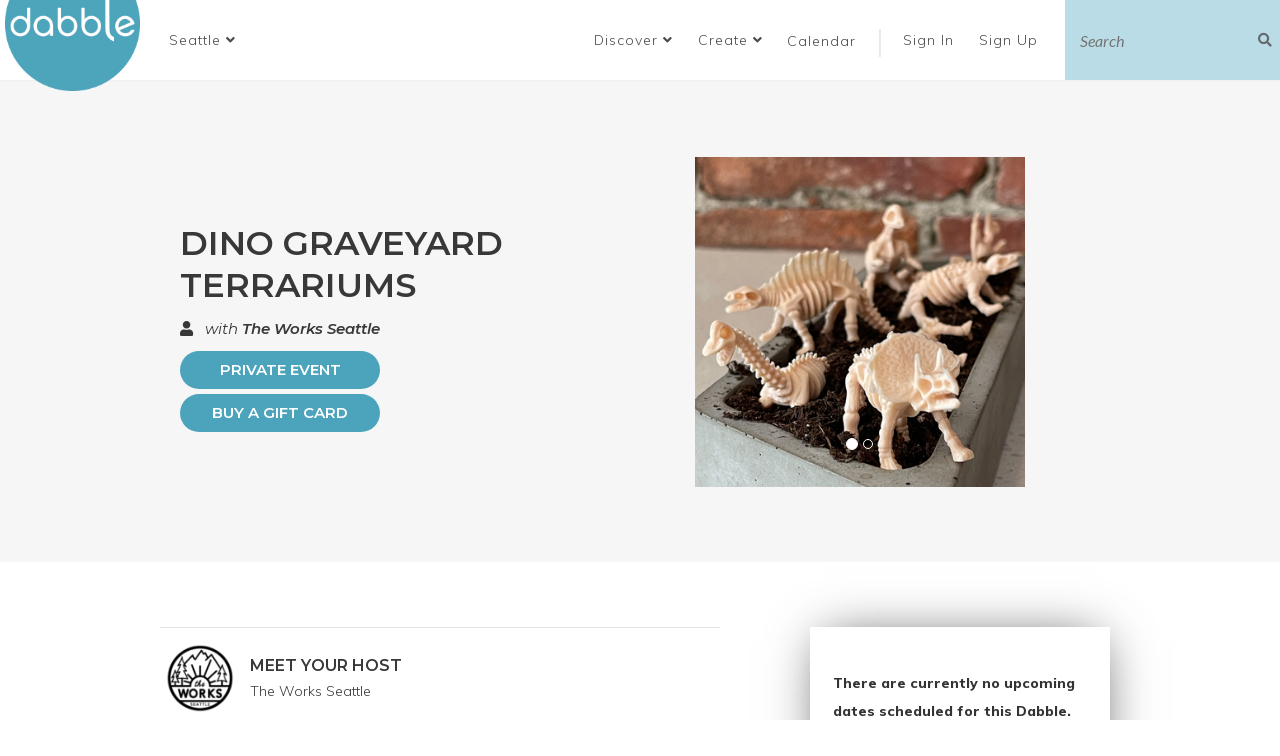

--- FILE ---
content_type: text/html; charset=utf-8
request_url: https://www.dabble.co/seattle/terrarium/classes/dino-graveyard-terrariums-with-the-works-seattle
body_size: 12969
content:
<!DOCTYPE html>
<html>
<head>
<title>Terrarium Classes Seattle - Dino Graveyard Terrariums | Dabble</title>
<link rel="icon" type="image/x-icon" href="/assets/favicon_dabble-a1ad30f5692f418d64f3a29e2ab7eeeb8b2283901be7cf4f8101c97d081af4e0.ico" />
<link rel="stylesheet" href="/assets/application-e4b76dc559042641bc9dd8b5f47b89132c2b032e93ced2460285225e528253aa.css" media="all" />

<script src="/assets/jquery-3.5.0-99e868a06761df8565fc4890f21060bdf24ca79307ff02224f603448ab9044f7.js"></script>

<link href='http://dabble.co' rel='canonical'>
<meta content='hebajdrdv4mgqleg65xwii9r5gacuc' name='facebook-domain-verification'>
<meta content='165226880227567' property='fb:app_id'>
<meta content='Dabble' property='og:site_name'>
<meta content='Discover and list the best local classes and curated experiences in your community. Thousands of classes and workshops in cooking, calligraphy, woodworking, yoga, macrame, glassblowing and city tours in your city. Share your skills. Monetize your passion. Learn something new, shake up your routine and meet new people. Let&#39;s Dabble.' property='og:meta'>
<meta content='Terrarium Classes Seattle - Dino Graveyard Terrariums | Dabble' property='og:title'>
<meta content='Something downright terrifying has descended upon The Works and morphed our terrarium class into something horrifying! LIGHTNING, THUNDER, DINO GRAVEYAR...' property='og:description'>
<meta content='https://dabbledoneright-production.s3.amazonaws.com/production/uploads/course/photo/156260/medium_1661792692630_f517iyyr.jpg' property='og:image'>
<meta content='course' property='og:type'>
<meta content='https://www.dabble.co/seattle/terrarium/classes/dino-graveyard-terrariums-with-the-works-seattle' property='og:url'>
<meta content='2022-08-30T12:25:06-05:00' property='og:pubDate'>
<meta content='2022-10-20T22:00:07-05:00' property='og:modDate'>
<meta content='Seattle' property='og:city'>
<meta content='Education' property='og:category'>
<meta content='Kellie Phelan' property='og:teacher'>
<meta content='Something downright terrifying has descended upon The Works and morphed our terrarium class into something horrifying! LIGHTNING, THUNDER, DINO GRAVEYAR...' name='description'>
<meta content='width=device-width, initial-scale=1.0, maximum-scale=1, user-scalable=0' name='viewport'>
<!-- twitter meta tag -->
<meta content='on' name='twitter:widgets:csp'>
<!-- pinterest meta tag -->
<meta content='95d112bb7c62cfafb83f4dd4e6f8b901' name='p:domain_verify'>
<meta name="csrf-param" content="authenticity_token" />
<meta name="csrf-token" content="UuX-bQWzpuJhbGb0Bmj9HuGzL_Cb_2WVopej03XnpSCUTccaOorUOs5HsXkSTG8o9qNQq12EpOqihIZOar-0kw" />


</head>
<body class='courses show'>
<div id='fb-root'></div>
<script>
  window.fbAsyncInit = function() {
    // init the FB JS SDK
    FB.init({
      appId      : '165226880227567',                    // App ID from the app dashboard
      status     : true,                                 // Check Facebook Login status
      xfbml      : true,
      oauth      : true                                  // Look for social plugins on the page
    });
  
    // Additional initialization code such as adding Event Listeners goes here
    FB.Event.subscribe('edge.create', function(response) {
      ga('send', 'event', 'social', 'click', 'Facebook Like')
    });
  };
  
  // Load the SDK asynchronously
  (function(d, s, id){
     var js, fjs = d.getElementsByTagName(s)[0];
     if (d.getElementById(id)) {return;}
     js = d.createElement(s); js.id = id;
     js.src = "//connect.facebook.net/en_US/all.js";
     fjs.parentNode.insertBefore(js, fjs);
   }(document, 'script', 'facebook-jssdk'));
  
  (function() {
    var po = document.createElement('script');
    po.type = 'text/javascript'; po.async = true;
    po.src = 'https://apis.google.com/js/plusone.js';
    var s = document.getElementsByTagName('script')[0];
    s.parentNode.insertBefore(po, s);
  })();
  
  window.twttr = (function (d,s,id) {
    var t, js, fjs = d.getElementsByTagName(s)[0];
    if (d.getElementById(id)) return;
    js=d.createElement(s); js.id=id;
    js.src="//platform.twitter.com/widgets.js";
    fjs.parentNode.insertBefore(js, fjs);
    return window.twttr || (t = { _e: [], ready: function(f){ t._e.push(f) } });
  }(document, "script", "twitter-wjs"));
  
  if(twttr != undefined){
  $(function(){
    twttr.ready(function(twttr){
      twttr.events.bind("tweet", tweetIntentToAnalytics);
    })
    })
  };
  
  
  function tweetIntentToAnalytics (e) {
    if (!e) return;
    ga("send", "event", "social", "click", "Tweet");
  }
  
  $(document).ready(function(){
    $('.pin-it-button').click(function(){
      ga("send", "event", "social", "click", "Pinterest Pin")
    });
  });
  
  window.sendPlusOneToGA = function(){
    ga("send", "event", "social", "click", "Google +1")
  }
</script>
<!-- Google tag (gtag.js) -->
<script async='true' src='https://www.googletagmanager.com/gtag/js?id=G-Y53LEDG15D'></script>
<script>
  window.dataLayer = window.dataLayer || [];
  function gtag(){dataLayer.push(arguments);}
  gtag('js', new Date());
  gtag('config', 'G-Y53LEDG15D');
</script>
<script src='https://cdn.optimizely.com/js/5910722010.js'></script>
<script>
  // mixpanel script
  if (!window.mixpanel || !window.mixpanel.__SV) {
    (function(e,b){if(!b.__SV){var a,f,i,g;window.mixpanel=b;b._i=[];b.init=function(a,e,d){function f(b,h){var a=h.split(".");2==a.length&&(b=b[a[0]],h=a[1]);b[h]=function(){b.push([h].concat(Array.prototype.slice.call(arguments,0)))}}var c=b;"undefined"!==typeof d?c=b[d]=[]:d="mixpanel";c.people=c.people||[];c.toString=function(b){var a="mixpanel";"mixpanel"!==d&&(a+="."+d);b||(a+=" (stub)");return a};c.people.toString=function(){return c.toString(1)+".people (stub)"};i="disable time_event track track_pageview track_links track_forms register register_once alias unregister identify name_tag set_config reset people.set people.set_once people.increment people.append people.union people.track_charge people.clear_charges people.delete_user".split(" ");for(g=0;g<i.length;g++)f(c,i[g]);b._i.push([a,e,d])};b.__SV=1.2;a=e.createElement("script");a.type="text/javascript";a.async=!0;a.src="undefined"!==typeof MIXPANEL_CUSTOM_LIB_URL?MIXPANEL_CUSTOM_LIB_URL:"file:"===e.location.protocol&&"//cdn.mxpnl.com/libs/mixpanel-2-latest.min.js".match(/^\/\//)?"https://cdn.mxpnl.com/libs/mixpanel-2-latest.min.js":"//cdn.mxpnl.com/libs/mixpanel-2-latest.min.js";f=e.getElementsByTagName("script")[0];f.parentNode.insertBefore(a,f)}})(document,window.mixpanel||[]);
    mixpanel.init("5ec7133d4eb76a7d0cad4adfa6de0d98");
  }
</script>
<script type="application/ld+json">
{
  "@context": "http://schema.org",
  "@type": "WebSite",
  "url": "https://dabble.co/",
  "potentialAction": {
    "@type": "SearchAction",
    "target": "https://dabble.co/browse?filterrific%5Bsearch_query%5D={search_term_string}",
    "query-input": "required name=search_term_string"
  }
}
</script>


<div class='modal fade' id='modal' role='dialog' tabindex='-1'>
<div class='modal-dialog'>
<div class='modal-content'>
<div class='modal-header'>
<button aria-label='Close' class='close' data-dismiss='modal' data-target='#modal' type='button'>
<span aria-hidden='true'>&times;</span>
</button>
<h4 class='modal-title'></h4>
</div>
<div class='modal-body'></div>
<div class='modal-footer'></div>
</div>
</div>
</div>


<div class='hidden' id='add_fav_note'>Want to add this experience to your bucket list? Create a free <a class="signup" data-remote="true" href="/users/sign_up">account</a>!</div>
<script>
  (function() {
    $(document).on('click', '.login-required-fav', function(e) {
      e.preventDefault();
      e.stopPropagation();
      $('#modal').find('.modal-body').html($('#add_fav_note').html());
      return $('#modal').modal('show');
    });
  
  }).call(this);
</script>

<header class='navbar-top'>
<div class='logo'>
<a title="Dabble Homepage" href="/"><img alt="Dabble" src="/assets/logo-d5151e947257db9c491392618dbdd51351b5889dd0554a4ebd4db43895da9a57.png" />
</a></div>
<ul class='header-navigation-list'>
<li class='city-dropdown-holder'><div class='dropdown city-dropdown'>
<a data-toggle="dropdown" role="button" aria-haspopup="true" aria-expanded="false" class="select-city dropdown-toggle" href="#"><span class='displayed-city'>Seattle</span>
<i class="fa fa-angle-down"></i>
</a><ul class='dropdown-menu'>
<li>
<input autofocus name='city-select' placeholder='Search here' type='text'>
</li>
<li class='divider' role='separator'></li>
<li class='city-link hidden-city'>
<a data-id="2656" href="/addison">Addison</a>
</li>
<li class='city-link hidden-city'>
<a data-id="2676" href="/albuquerque">Albuquerque</a>
</li>
<li class='city-link hidden-city'>
<a data-id="2311" href="/amsterdam">Amsterdam</a>
</li>
<li class='city-link hidden-city'>
<a data-id="2598" href="/ann-arbor">Ann Arbor</a>
</li>
<li class='city-link hidden-city'>
<a data-id="2600" href="/arlington-heights">Arlington Heights</a>
</li>
<li class='city-link hidden-city'>
<a data-id="2668" href="/arvada">Arvada</a>
</li>
<li class='city-link hidden-city'>
<a data-id="2611" href="/asbury-park">Asbury Park</a>
</li>
<li class='city-link hidden-city'>
<a data-id="2596" href="/asheville">Asheville</a>
</li>
<li class='city-link hidden-city'>
<a data-id="2001" href="/atlanta">Atlanta</a>
</li>
<li class='city-link hidden-city'>
<a data-id="2654" href="/aurora">Aurora</a>
</li>
<li class='city-link hidden-city'>
<a data-id="1851" href="/austin">Austin</a>
</li>
<li class='city-link hidden-city'>
<a data-id="2061" href="/baltimore">Baltimore</a>
</li>
<li class='city-link hidden-city'>
<a data-id="2632" href="/berkeley">Berkeley</a>
</li>
<li class='city-link hidden-city'>
<a data-id="2644" href="/berwyn">Berwyn</a>
</li>
<li class='city-link hidden-city'>
<a data-id="2602" href="/beverly-hills">Beverly Hills</a>
</li>
<li class='city-link hidden-city'>
<a data-id="2614" href="/boise">Boise</a>
</li>
<li class='city-link hidden-city'>
<a data-id="1941" href="/boston">Boston</a>
</li>
<li class='city-link hidden-city'>
<a data-id="2371" href="/boulder">Boulder</a>
</li>
<li class='city-link hidden-city'>
<a data-id="2511" href="/breckenridge">Breckenridge</a>
</li>
<li class='city-link hidden-city'>
<a data-id="2695" href="/broomfield">Broomfield</a>
</li>
<li class='city-link hidden-city'>
<a data-id="2271" href="/buffalo">Buffalo</a>
</li>
<li class='city-link hidden-city'>
<a data-id="2744" href="/burlington-4bc9f984-19c3-4a65-85e7-ec790c768761">Burlington</a>
</li>
<li class='city-link hidden-city'>
<a data-id="2642" href="/burlington">Burlington</a>
</li>
<li class='city-link hidden-city'>
<a data-id="2671" href="/calgary">Calgary</a>
</li>
<li class='city-link hidden-city'>
<a data-id="2734" href="/castle-rock">Castle Rock</a>
</li>
<li class='city-link hidden-city'>
<a data-id="2634" href="/centennial">Centennial</a>
</li>
<li class='city-link hidden-city'>
<a data-id="2612" href="/central-new-jersey">Central New Jersey </a>
</li>
<li class='city-link hidden-city'>
<a data-id="2461" href="/chapel-hill">Chapel Hill </a>
</li>
<li class='city-link hidden-city'>
<a data-id="2181" href="/charlotte">Charlotte</a>
</li>
<li class='city-link'>
<a data-id="1861" href="/chicago">Chicago</a>
</li>
<li class='city-link hidden-city'>
<a data-id="2121" href="/cincinnati">Cincinnati</a>
</li>
<li class='city-link hidden-city'>
<a data-id="2131" href="/cleveland">Cleveland</a>
</li>
<li class='city-link hidden-city'>
<a data-id="2679" href="/colorado-springs">Colorado Springs</a>
</li>
<li class='city-link hidden-city'>
<a data-id="2501" href="/columbia-mo">Columbia, MO</a>
</li>
<li class='city-link hidden-city'>
<a data-id="2171" href="/columbus">Columbus</a>
</li>
<li class='city-link hidden-city'>
<a data-id="1951" href="/dallas">Dallas</a>
</li>
<li class='city-link hidden-city'>
<a data-id="2660" href="/deerfield">Deerfield</a>
</li>
<li class='city-link hidden-city'>
<a data-id="1871" href="/denver">Denver</a>
</li>
<li class='city-link hidden-city'>
<a data-id="2011" href="/detroit">Detroit</a>
</li>
<li class='city-link hidden-city'>
<a data-id="2641" href="/downers-grove">Downers Grove</a>
</li>
<li class='city-link hidden-city'>
<a data-id="2698" href="/draper">Draper</a>
</li>
<li class='city-link hidden-city'>
<a data-id="2686" href="/edgewater">Edgewater</a>
</li>
<li class='city-link hidden-city'>
<a data-id="2678" href="/elmhurst">Elmhurst</a>
</li>
<li class='city-link hidden-city'>
<a data-id="2699" href="/engelwood">Engelwood</a>
</li>
<li class='city-link hidden-city'>
<a data-id="2633" href="/evanston">Evanston</a>
</li>
<li class='city-link hidden-city'>
<a data-id="2733" href="/evergreen">Evergreen</a>
</li>
<li class='city-link hidden-city'>
<a data-id="2697" href="/evergreen-park">Evergreen Park</a>
</li>
<li class='city-link hidden-city'>
<a data-id="2741" href="/forest-park">Forest Park</a>
</li>
<li class='city-link hidden-city'>
<a data-id="2667" href="/fort-collins">Fort Collins</a>
</li>
<li class='city-link hidden-city'>
<a data-id="2647" href="/gary">Gary</a>
</li>
<li class='city-link hidden-city'>
<a data-id="2629" href="/geneva">Geneva</a>
</li>
<li class='city-link hidden-city'>
<a data-id="2645" href="/glenview">Glenview</a>
</li>
<li class='city-link hidden-city'>
<a data-id="2351" href="/grand-rapids">Grand Rapids</a>
</li>
<li class='city-link hidden-city'>
<a data-id="2749" href="/grass-valley">Grass Valley</a>
</li>
<li class='city-link hidden-city'>
<a data-id="2648" href="/grayslake">Grayslake</a>
</li>
<li class='city-link hidden-city'>
<a data-id="2685" href="/green-bay">Green Bay</a>
</li>
<li class='city-link hidden-city'>
<a data-id="2630" href="/gurnee">Gurnee</a>
</li>
<li class='city-link hidden-city'>
<a data-id="2251" href="/hartford">Hartford</a>
</li>
<li class='city-link hidden-city'>
<a data-id="2669" href="/harwood-heights">Harwood Heights</a>
</li>
<li class='city-link hidden-city'>
<a data-id="2622" href="/highland-park">Highland Park</a>
</li>
<li class='city-link hidden-city'>
<a data-id="2755" href="/highwood">Highwood</a>
</li>
<li class='city-link hidden-city'>
<a data-id="2301" href="/honolulu">Honolulu</a>
</li>
<li class='city-link hidden-city'>
<a data-id="1971" href="/houston">Houston</a>
</li>
<li class='city-link hidden-city'>
<a data-id="2615" href="/huntsville">Huntsville</a>
</li>
<li class='city-link hidden-city'>
<a data-id="2191" href="/indianapolis">Indianapolis</a>
</li>
<li class='city-link hidden-city'>
<a data-id="2221" href="/jacksonville">Jacksonville</a>
</li>
<li class='city-link hidden-city'>
<a data-id="2683" href="/joliet">Joliet</a>
</li>
<li class='city-link hidden-city'>
<a data-id="2141" href="/kansas-city">Kansas City</a>
</li>
<li class='city-link hidden-city'>
<a data-id="2609" href="/kent">Kent</a>
</li>
<li class='city-link hidden-city'>
<a data-id="2606" href="/lafayette"> Lafayette</a>
</li>
<li class='city-link hidden-city'>
<a data-id="2663" href="/lafayatte">Lafayette </a>
</li>
<li class='city-link hidden-city'>
<a data-id="2621" href="/lake-forest">Lake Forest</a>
</li>
<li class='city-link hidden-city'>
<a data-id="2736" href="/lakewood">Lakewood</a>
</li>
<li class='city-link hidden-city'>
<a data-id="2151" href="/las-vegas">Las Vegas</a>
</li>
<li class='city-link hidden-city'>
<a data-id="2627" href="/lawrence">Lawrence</a>
</li>
<li class='city-link hidden-city'>
<a data-id="2737" href="/leslie">Leslie</a>
</li>
<li class='city-link hidden-city'>
<a data-id="2624" href="/little-rock">Little Rock</a>
</li>
<li class='city-link hidden-city'>
<a data-id="2677" href="/littleton">Littleton</a>
</li>
<li class='city-link hidden-city'>
<a data-id="2636" href="/lombard">Lombard</a>
</li>
<li class='city-link hidden-city'>
<a data-id="2341" href="/london">London</a>
</li>
<li class='city-link hidden-city'>
<a data-id="2655" href="/lonetree">Lone Tree</a>
</li>
<li class='city-link hidden-city'>
<a data-id="2631" href="/long-beach">Long Beach</a>
</li>
<li class='city-link hidden-city'>
<a data-id="2673" href="/longmont">Longmont</a>
</li>
<li class='city-link hidden-city'>
<a data-id="1931" href="/los-angeles">Los Angeles</a>
</li>
<li class='city-link hidden-city'>
<a data-id="2491" href="/louisville">Louisville</a>
</li>
<li class='city-link hidden-city'>
<a data-id="2441" href="/madison">Madison</a>
</li>
<li class='city-link hidden-city'>
<a data-id="2745" href="/maywood">Maywood</a>
</li>
<li class='city-link hidden-city'>
<a data-id="1991" href="/miami">Miami</a>
</li>
<li class='city-link hidden-city'>
<a data-id="1881" href="/milwaukee">Milwaukee</a>
</li>
<li class='city-link hidden-city'>
<a data-id="1911" href="/minneapolis">Minneapolis</a>
</li>
<li class='city-link hidden-city'>
<a data-id="2391" href="/montreal">Montreal</a>
</li>
<li class='city-link hidden-city'>
<a data-id="2675" href="/mountain-view">Mountain View</a>
</li>
<li class='city-link hidden-city'>
<a data-id="2657" href="/mt-prospect">Mt. Prospect</a>
</li>
<li class='city-link hidden-city'>
<a data-id="2740" href="/mundelein">Mundelein </a>
</li>
<li class='city-link hidden-city'>
<a data-id="2608" href="/munster">Munster</a>
</li>
<li class='city-link hidden-city'>
<a data-id="2618" href="/muskegon">Muskegon</a>
</li>
<li class='city-link hidden-city'>
<a data-id="2696" href="/myrtle-beach">Myrtle Beach</a>
</li>
<li class='city-link hidden-city'>
<a data-id="2599" href="/naperville">Naperville</a>
</li>
<li class='city-link hidden-city'>
<a data-id="2597" href="/naples">Naples</a>
</li>
<li class='city-link hidden-city'>
<a data-id="2694" href="/nevada-city">Nevada City</a>
</li>
<li class='city-link hidden-city'>
<a data-id="2626" href="/new-bedford">New Bedford</a>
</li>
<li class='city-link hidden-city'>
<a data-id="2691" href="/new-buffalo">New Buffalo</a>
</li>
<li class='city-link hidden-city'>
<a data-id="2261" href="/new-orleans">New Orleans</a>
</li>
<li class='city-link hidden-city'>
<a data-id="1921" href="/new-york">New York</a>
</li>
<li class='city-link hidden-city'>
<a data-id="2692" href="/niles">Niles</a>
</li>
<li class='city-link hidden-city'>
<a data-id="2674" href="/normal">Normal</a>
</li>
<li class='city-link hidden-city'>
<a data-id="2753" href="/nw-chicago-suburbs">NW Chicago Suburbs</a>
</li>
<li class='city-link hidden-city'>
<a data-id="2617" href="/oakland">Oakland</a>
</li>
<li class='city-link hidden-city'>
<a data-id="2594" href="/oak-lawn">Oak Lawn</a>
</li>
<li class='city-link hidden-city'>
<a data-id="2620" href="/oak-park">Oak Park</a>
</li>
<li class='city-link hidden-city'>
<a data-id="2653" href="/o-fallon">O&#39;Fallon</a>
</li>
<li class='city-link hidden-city'>
<a data-id="2672" href="/oglesby">Oglesby</a>
</li>
<li class='city-link hidden-city'>
<a data-id="2603" href="/oklahoma-city">Oklahoma City</a>
</li>
<li class='city-link hidden-city'>
<a data-id="2751" href="/olympia">Olympia</a>
</li>
<li class='city-link hidden-city'>
<a data-id="2625" href="/omaha">Omaha</a>
</li>
<li class='city-link hidden-city'>
<a data-id="2421" href="/orange-county">Orange County</a>
</li>
<li class='city-link hidden-city'>
<a data-id="2111" href="/orlando">Orlando</a>
</li>
<li class='city-link hidden-city'>
<a data-id="2637" href="/ottawa">Ottawa</a>
</li>
<li class='city-link hidden-city'>
<a data-id="2742" href="/palatine">Palatine</a>
</li>
<li class='city-link hidden-city'>
<a data-id="2658" href="/parker">Parker</a>
</li>
<li class='city-link hidden-city'>
<a data-id="2680" href="/park-ridge">Park Ridge</a>
</li>
<li class='city-link hidden-city'>
<a data-id="2651" href="/pasadena">Pasadena</a>
</li>
<li class='city-link hidden-city'>
<a data-id="2650" href="/pembroke">Pembroke</a>
</li>
<li class='city-link hidden-city'>
<a data-id="2607" href="/perth">Perth</a>
</li>
<li class='city-link hidden-city'>
<a data-id="1961" href="/philadelphia">Philadelphia</a>
</li>
<li class='city-link hidden-city'>
<a data-id="2021" href="/phoenix">Phoenix</a>
</li>
<li class='city-link hidden-city'>
<a data-id="2071" href="/pittsburgh">Pittsburgh</a>
</li>
<li class='city-link hidden-city'>
<a data-id="2666" href="/portland-ec39dc0a-3726-4030-a083-204b1404bd49">Portland</a>
</li>
<li class='city-link hidden-city'>
<a data-id="2081" href="/portland">Portland</a>
</li>
<li class='city-link hidden-city'>
<a data-id="2201" href="/providence">Providence</a>
</li>
<li class='city-link hidden-city'>
<a data-id="2531" href="/raleigh">Raleigh</a>
</li>
<li class='city-link hidden-city'>
<a data-id="2659" href="/reno">Reno</a>
</li>
<li class='city-link hidden-city'>
<a data-id="2640" href="/renton">Renton</a>
</li>
<li class='city-link hidden-city'>
<a data-id="2241" href="/richmond">Richmond</a>
</li>
<li class='city-link hidden-city'>
<a data-id="2684" href="/richmond-3b444df4-bcc0-4eec-92c6-b25738dd7b6f">Richmond</a>
</li>
<li class='city-link hidden-city'>
<a data-id="2687" href="/river-forest">River Forest</a>
</li>
<li class='city-link hidden-city'>
<a data-id="2643" href="/riverside">Riverside</a>
</li>
<li class='city-link hidden-city'>
<a data-id="2291" href="/rochester">Rochester</a>
</li>
<li class='city-link hidden-city'>
<a data-id="2665" href="/rogue-valley">Rogue Valley</a>
</li>
<li class='city-link hidden-city'>
<a data-id="2091" href="/sacramento">Sacramento</a>
</li>
<li class='city-link hidden-city'>
<a data-id="2646" href="/salado">Salado</a>
</li>
<li class='city-link hidden-city'>
<a data-id="2281" href="/salt-lake-city">Salt Lake City</a>
</li>
<li class='city-link hidden-city'>
<a data-id="2101" href="/san-antonio">San Antonio</a>
</li>
<li class='city-link hidden-city'>
<a data-id="2041" href="/san-diego">San Diego</a>
</li>
<li class='city-link hidden-city'>
<a data-id="1891" href="/san-francisco">San Francisco</a>
</li>
<li class='city-link hidden-city'>
<a data-id="2161" href="/san-jose">San Jose</a>
</li>
<li class='city-link hidden-city'>
<a data-id="2682" href="/santa-cruz">Santa Cruz</a>
</li>
<li class='city-link hidden-city'>
<a data-id="2591" href="/santa-fe">Santa Fe</a>
</li>
<li class='city-link hidden-city'>
<a data-id="2649" href="/sarnia">Sarnia</a>
</li>
<li class='city-link hidden-city'>
<a data-id="2595" href="/savannah">Savannah</a>
</li>
<li class='city-link hidden-city'>
<a data-id="2628" href="/schaumburg">Schaumburg</a>
</li>
<li class='city-link hidden-city'>
<a data-id="2693" href="/schiller-park">Schiller Park</a>
</li>
<li class='city-link hidden-city'>
<a data-id="2619" href="/scottsdale">Scottsdale</a>
</li>
<li class='city-link active hidden-city'>
<a data-id="2031" href="/seattle">Seattle</a>
</li>
<li class='city-link hidden-city'>
<a data-id="2700" href="/sheridan">Sheridan</a>
</li>
<li class='city-link hidden-city'>
<a data-id="2662" href="/skokie">Skokie</a>
</li>
<li class='city-link hidden-city'>
<a data-id="2752" href="/south-bend">South Bend</a>
</li>
<li class='city-link hidden-city'>
<a data-id="2690" href="/south-haven">South Haven</a>
</li>
<li class='city-link hidden-city'>
<a data-id="2605" href="/st-augustine">St. Augustine</a>
</li>
<li class='city-link hidden-city'>
<a data-id="2670" href="/st-charles">St. Charles</a>
</li>
<li class='city-link hidden-city'>
<a data-id="2689" href="/st-joseph">St. Joseph</a>
</li>
<li class='city-link hidden-city'>
<a data-id="2411" href="/st-louis">St. Louis</a>
</li>
<li class='city-link hidden-city'>
<a data-id="2688" href="/sw-michigan">SW Michigan</a>
</li>
<li class='city-link hidden-city'>
<a data-id="2321" href="/sydney">Sydney</a>
</li>
<li class='city-link hidden-city'>
<a data-id="2051" href="/tampa">Tampa</a>
</li>
<li class='city-link hidden-city'>
<a data-id="2639" href="/tempe">Tempe</a>
</li>
<li class='city-link hidden-city'>
<a data-id="2652" href="/thornton">Thornton</a>
</li>
<li class='city-link hidden-city'>
<a data-id="2331" href="/toronto">Toronto</a>
</li>
<li class='city-link hidden-city'>
<a data-id="2661" href="/troy">Troy</a>
</li>
<li class='city-link hidden-city'>
<a data-id="2638" href="/tucson">Tucson</a>
</li>
<li class='city-link hidden-city'>
<a data-id="2747" href="/tulsa">Tulsa</a>
</li>
<li class='city-link hidden-city'>
<a data-id="2739" href="/twin-lakes">Twin Lakes</a>
</li>
<li class='city-link hidden-city'>
<a data-id="2361" href="/vancouver">Vancouver</a>
</li>
<li class='city-link hidden-city'>
<a data-id="2743" href="/victorville">Victorville</a>
</li>
<li class='city-link hidden-city'>
<a data-id="2481" href="/vienna">Vienna</a>
</li>
<li class='city-link hidden-city'>
<a data-id="2604" href="/virginia-beach">Virginia Beach</a>
</li>
<li class='city-link hidden-city'>
<a data-id="2746" href="/virtual">Virtual</a>
</li>
<li class='city-link hidden-city'>
<a data-id="1981" href="/washington-dc">Washington</a>
</li>
<li class='city-link hidden-city'>
<a data-id="2735" href="/westlake-hills">Westlake Hills</a>
</li>
<li class='city-link hidden-city'>
<a data-id="2738" href="/westminster">Westminster</a>
</li>
<li class='city-link hidden-city'>
<a data-id="2664" href="/west-palm-beach">West Palm Beach</a>
</li>
<li class='city-link hidden-city'>
<a data-id="2635" href="/wheaton">Wheaton</a>
</li>
<li class='city-link hidden-city'>
<a data-id="2681" href="/wichita">Wichita</a>
</li>
<li class='city-link hidden-city'>
<a data-id="2593" href="/williamsburg">Williamsburg</a>
</li>
<li class='city-link hidden-city'>
<a data-id="2592" href="/wilmette">Wilmette</a>
</li>
<li class='city-link hidden-city'>
<a data-id="2623" href="/winnetka">Winnetka</a>
</li>
<li class='city-link hidden-city'>
<a data-id="2754" href="/woodstock">Woodstock</a>
</li>
<li class='city-link hidden-city'>
<a data-id="2571" href="/zurich">Zurich</a>
</li>
<li class='divider' role='separator'></li>
<li>
<a class="see-all-cities" href="#">See All Cities
</a></li>
<li>
<a href="/suggest-idea">Suggest City</a>
</li>
</ul>
</div>
</li>
<li>
<div class='dropdown btn'>
<a data-toggle="dropdown" role="button" aria-haspopup="true" aria-expanded="false" href="#">Discover
<i class="fa fa-angle-down"></i>
</a><ul class='dropdown-menu'>
<li><a href="/seattle/browse">Browse Events</a></li>
<li><a class="book-event" data-app="c98b1abb054a34875d794d90" href="/api/orders/authentication?redirect_after_sign_in=%2Fprivate_event_requests%2Fnew">Book Private Event</a></li>
<li><a class="buy-gift " data-app="c98b1abb054a34875d794d90" href="/api/orders/authentication?redirect_after_sign_in=%2Fgifts%2Fnew">Buy a Gift Card</a></li>
<li><a href="/pages/about">About Dabble</a></li>
</ul>
</div>
</li>
<li>
<div class='dropdown btn'>
<a data-toggle="dropdown" role="button" aria-haspopup="true" aria-expanded="false" href="#">Create
<i class="fa fa-angle-down"></i>
</a><ul class='dropdown-menu'>
<li><a href="/listing-with-dabble">Create an Event</a></li>
<li><a href="/pages/why-host">Create a Venue</a></li>
<li><a href="/suggest-idea">Suggest City</a></li>
<li><a href="/suggest-idea">Suggest Idea</a></li>
</ul>
</div>
</li>
<li class='calendar'>
<a href="/seattle/calendar">Calendar</a>
</li>
<li class='divider'>
|
</li>
<li class='login'>
<a class="signin" data-remote="true" href="/users/sign_in">Sign In
<i class="fa fa-[&quot;user&quot;]"></i>
</a></li>
<li class='sign'>
<a class="signup" data-remote="true" href="/users/sign_up">Sign Up
<i class="fa fa-[&quot;external-link&quot;]"></i>
</a></li>
<script>
  (function() {
    var isMobile;
  
    isMobile = $(window).width() <= 768;
  
    $(function() {
      var assignModal;
      if (/show_signup_modal/.test(window.location.href)) {
        window.showUserModal('signup', $('.signup').attr('href'));
      }
      assignModal = function(e, self, classSelector) {
        e.preventDefault();
        if (isMobile) {
          window.CheckoutModal.hideModal();
        }
        $('.modal').each(function() {
          return $(this).modal('hide').data('bs.modal', null);
        });
        return window.showUserModal(classSelector, self.attr('href'));
      };
      $(document).on('click', 'a.signup', function(e) {
        return assignModal(e, $(this), 'signup');
      });
      $(document).on('click', 'a.signin', function(e) {
        return assignModal(e, $(this), 'signin');
      });
      window.CheckoutModal.init('.buy-gift');
      return window.CheckoutModal.init('.book-event');
    });
  
  }).call(this);
</script>

<li class='header-search search-expand'>
<form action='/seattle/browse' method='get'>
<input name='filterrific[search_query]' placeholder='Search' type='text'>
<button data-search-button type='button'>
<i class="fa fa-search"></i>
</button>
</form>
</li>
</ul>
</header>


<div class='modal fade in checkout-modal' id='checkoutModal' role='dialog' tabindex='-1'>
<div class='modal-dialog' role='document'></div>
</div>


<main class='container main'>



<div class='course-container course-form container'>
<div class='grey-bg'>
<div class='course-header'>
<div class='content'><h2 class='course-title not-bold'>Dino Graveyard Terrariums</h2><div class='teacher'>
<i class='fa fa-user'></i>
with
<a class="teacher-name" href="/teachers/the-works-seattle">The Works Seattle</a>
</div>
<p></p>
<a class="btn-rounded-pretty ask-teacher teacher-action" upcase="true" style="min-width: 200px;" data-remote="true" href="/users_email_private_teacher?id=the-works-seattle">PRIVATE EVENT</a>
<a class="buy-gift btn-rounded-pretty" style="margin: 5px 0 10px; min-width: 200px;" data-app="c98b1abb054a34875d794d90" href="/api/orders/authentication?redirect_after_sign_in=%2Fgifts%2Fnew">Buy a Gift Card</a>
</div>
<div class='slider'>
<div class='carousel slide' data-ride='carousel' id='class-images-carousel'>
<ol class='carousel-indicators'>
<li data-slide-to='0' data-target='#class-images-carousel'></li>
<li data-slide-to='1' data-target='#class-images-carousel'></li>
</ol>
<div class='carousel-inner' role='listbox'>
<div class='item'>
<img class="visible" src="https://dabbledoneright-production.s3.amazonaws.com/production/uploads/course/photo/156260/carousel_1661792692630_f517iyyr.jpg" />
</div>
<div class='item'>
<img class="visible" src="https://dabbledoneright-production.s3.amazonaws.com/production/uploads/course/photo2/156260/carousel_1661794351571_0ws1jmqk.jpg" />
</div>
</div>
</div>

</div>
</div>
</div>

<div class='course-main'>
<div class='row'>
<div class='class-info-left col-sm-7'>
<div class='teacher-section'>
<div class='media'>
<div class='media-left media-middle'>
<a class="link-to-host-section" href="#more-about-host"><img height="80" width="80" class="img-circle" src="https://dabbledoneright-production.s3.amazonaws.com/production/uploads/user/photo/490579/small_square_Works_Logo_final_logos_package-06.png" />
</a></div>
<div class='media-body'>
<h5 class='meet-host'>
<a class="link-to-host-section" href="#more-about-host">MEET YOUR HOST
</a><div class='pull-right icon-links-holder'>
<a class="message-host" data-remote="true" href="/dashboard/email-teacher?id=156260">
</a><a class="link-to-host-section" href="#more-about-host">
</a></div>
</h5>
<h5 class='teacher-name'>
<a class="link-to-host-section" href="#more-about-host">The Works Seattle
</a></h5>
</div>
</div>
</div>
<div class='more-info'>
<div class='row'><h5>ABOUT THIS EVENT</h5>
<h6 class='event-category-header'>Event Category</h6>
<p>
Education
</p>
<h6>Event Overview</h6>
<p><p>Something downright terrifying has descended upon The Works and morphed our terrarium class into something horrifying! LIGHTNING, THUNDER, DINO GRAVEYARD! Craft your own spooky terrarium complete with succulents, dinosaur skeleton figurines, Halloween-themed sand, and rocks. Don’t worry we’ll provide you with a codex for unlocking your plant’s true potential. Dressing up is encouraged but not required!</p>
<br /><p>In this class you will learn: </p>
<br /><ul>
<br /><li>How to create an environment for your plants to thrive in</li>
<br /><li>The number one cause of death for succulents (and how to avoid it!)</li>
<br /><li>How to propagate and grow new plants for future terrariums</li>
<br /></ul>
<br /><p>We’ll provide everything you need, including a glass vessel, soil, sand, rocks, a variety of plants, and even some spooky creatures to add some flair - all while sharing our best tips for keeping your new project alive and thriving. You’ll leave with your own dino cemetery masterpiece to take home, and the ability to curate and care for your new mini world!</p></p>
<p>
<h6>Minimum age</h6>
<p>All ages welcome</p>
</p>
<strong><a target="_blank" href="http://dabble.tenderapp.com/kb/for-students/what-if-i-need-to-cancel-how-do-i-receive-a-refund/">Cancellation Policy</a></strong>
<a name='location'></a>
<h6>Location</h6>
</div>
</div>
</div>
<div class='register-info col-sm-4 col-sm-offset-1'>
<div class='class-info class-registration no-dates-available'><div class='class-info-body text-only'><h4>There are currently no upcoming dates scheduled for this Dabble. Log in to an account message the host or add to your bucket list to be automatically notified when new dates are posted.</h4></div><div class='class-info-footer'>
<span class='favorite action'>
<span class='favorite action'>
<a class="favorite-switcher login-required-fav" href="/favorites/course/156260"><i class='far fa-heart'></i>
Favorite
</a></span>

</span>
</div>
</div>
<div class='modal fade' id='closed-registration-notifier'>
<div class='modal-dialog'>
<div class='modal-content'>
<div class='modal-header'>
<button aria-label='Close' class='close' data-dismiss='modal' data-target='#modal' type='button'>
<span aria-hidden='true'>&times;</span>
</button>
<h4 class='modal-title'>Registration is closed</h4>
</div>
<div class='modal-body'>
<p>
Bummer, registration is closed for this class. Try searching for a similar class
<a href="/browse">here</a>
or message the teacher to request a spot.
</p>
</div>
<div class='row'>
<div class='col-xs-6 col-xs-offset-3'>
<div class='form-group'>
<button aria-label='Close' class='btn btn-info btn-block' data-dismiss='modal' data-target='#modal' type='button'>
Ok
</button>
</div>
</div>
</div>
</div>
</div>
</div>

<script src="/assets/courses_register-5a261975e2e6b136a68592d052db6aa4b52059d61ca12858b18ff6a259312c0c.js"></script>

</div>
</div>
</div>

</div>
<script>
  $(document).ready(function() {
    var stickyBlock = $('.ticket-price-fixed');
    var footerHeight = $('footer').height() + 25;
    var minScrollAmount = 90;
  
    stickyBlock.sticky({bottomSpacing: 0, zIndex: 9});
  
    $(document).on('click', '.dropdown-toggle', function(){
      if ($(window).width() <= 768)
        $('body').css('position', 'fixed')
    })
  
    $(document).on('hide.bs.dropdown', '.bootstrap-select', function(){
      if ($(window).width() <= 768)
        $('body').css('position', 'relative')
    })
  
    $(window).scroll(function(){
      var scrollPosition = $(document).scrollTop();
      var maxScrollPosition = $(document).innerHeight() - $(window).height();
  
      stickyBlock.show();
  
      //hide sticky block before footer
      if ((maxScrollPosition - scrollPosition) < footerHeight){
        stickyBlock.hide();
      }
    });
  });
</script>

<div id='teacher-bio'>
<div class='container'>
<div>
<h3 id='more-about-host'>MORE ABOUT YOUR HOST</h3>
<div class='media'>
<div class='media-left media-center'>
<a href="/teachers/the-works-seattle"><img height="70" width="70" class="img-circle" src="https://dabbledoneright-production.s3.amazonaws.com/production/uploads/user/photo/490579/small_square_Works_Logo_final_logos_package-06.png" />
</a></div>
<div class='media-body'>
<div class='media-heading'>
<div class='heading-holder'>
<div class='teacher'>
<h4 class='teacher-name'>
<a href="/teachers/the-works-seattle">The Works Seattle</a>
</h4>
</div>
</div>
<p class='teacher-description'>
<p>We teach hands-on experiences through both in-person classes and DIY Kits. From cooking to gardening to creative crafts, you’re sure to find something to feed your passions. </p>
</p>

<div class='row pull-right'>
<a class="btn-rounded-pretty ask-teacher teacher-action" data-remote="true" href="/dashboard/email-teacher?id=156260"><i class="fa fa-envelope"></i>
MESSAGE HOST
</a><a class="btn-rounded-pretty ask-teacher teacher-action" href="/teachers/the-works-seattle">VIEW PROFILE
</a>
</div>
</div>
</div>
</div>
</div>
</div>
</div>

<div class='course-reviews-container'>
<div class='container'>
<div class='reviews' id='reviews'>
<div class='row'>
</div>
</div>
</div>
</div>

<div class='other-courses'>
<div class='wrapper'>
<div class='container course'>
<div>
<div>
<h3 class='other-courses-heading'>
More Events From The Works Seattle
</h3>
</div>
<div>
<div class='courses-slider simplified'>
<div class='arrow-container'>
<div class='left-arrow'>
<a href='#'>
<img height="40px" src="/assets/left-arrow-55f1e74324bd8649dffdb7caaaa31b95dabd13b961a617f99cea86a70996c8f5.png" />
</a>
</div>
<div class='right-arrow'>
<a href='#'>
<img height="40px" src="/assets/right-arrow-25a025c545d8c0938e243733bd7a265a75ad248f6afd77e5a459593cb3da300f.png" />
</a>
</div>
</div>
<div class='owl-carousel owl-theme'>
<div class='item' data-course-id='156246'>
<div class='col-xs-3 course new' data-id='156246' data-title='["Bath", "Bombs", "Weekday", "This Week", "Thursday", "DIY", "The Works Seattle"]'>

<div class='top clickable' data-link='/seattle/bath-bomb/classes/bath-bombs-with-the-works-seattle'>
<span class='course-hidden hide'>
Bath Bombs
<br>
<div class='price'></div>
<a id="toggle-favorite-course-156246" class="favorite-switcher login-required-fav" data-remote="true" href="/favorites/Course/156246?request_controller=courses"><i class='far fa-heart fa-2x'></i>
</a>
</span>
<span>
<img width="218" height="163" src="https://dabbledoneright-production.s3.amazonaws.com/production/uploads/course/photo/156246/medium_Bath-Bombs.jpg" />
</span>
</div>
<div class='bottom'>
<a class="class-link" href="/seattle/bath-bomb/classes/bath-bombs-with-the-works-seattle"><h4>
Bath Bombs
</h4>
</a><div class='course-date'>

No Upcoming Events
</div>
<div class='reviews-and-favorites hide' data-id='156246'></div>
</div>
</div>

</div>
<div class='item' data-course-id='156247'>
<div class='col-xs-3 course new' data-id='156247' data-title='["Modern", "Boho", "Wall", "Art", "This Week", "Weekend", "Saturday", "DIY", "The Works Seattle"]'>

<div class='top clickable' data-link='/seattle/macrame/classes/modern-boho-wall-art-with-the-works-seattle'>
<span class='course-hidden hide'>
Modern Boho Wall Art
<br>
<div class='price'></div>
<a id="toggle-favorite-course-156247" class="favorite-switcher login-required-fav" data-remote="true" href="/favorites/Course/156247?request_controller=courses"><i class='far fa-heart fa-2x'></i>
</a>
</span>
<span>
<img width="218" height="163" src="https://dabbledoneright-production.s3.amazonaws.com/production/uploads/course/photo/156247/medium_Boho-Wall-Art.jpg" />
</span>
</div>
<div class='bottom'>
<a class="class-link" href="/seattle/macrame/classes/modern-boho-wall-art-with-the-works-seattle"><h4>
Modern Boho Wall Art
</h4>
</a><div class='course-date'>

No Upcoming Events
</div>
<div class='reviews-and-favorites hide' data-id='156247'></div>
</div>
</div>

</div>
<div class='item' data-course-id='156252'>
<div class='col-xs-3 course new' data-id='156252' data-title='["Hammered", "Brass", "Moon", "Wall", "Hangings", "Weekday", "Wednesday", "This Week", "DIY", "The Works Seattle"]'>

<div class='top clickable' data-link='/seattle/metal-arts/classes/hammered-brass-moon-wall-hangings-with-the-works-seattle'>
<span class='course-hidden hide'>
Hammered Brass Moon Wall Hangings
<br>
<div class='price'></div>
<a id="toggle-favorite-course-156252" class="favorite-switcher login-required-fav" data-remote="true" href="/favorites/Course/156252?request_controller=courses"><i class='far fa-heart fa-2x'></i>
</a>
</span>
<span>
<img width="218" height="163" src="https://dabbledoneright-production.s3.amazonaws.com/production/uploads/course/photo/156252/medium_1660781355114_6ddblkhu_25a535fe-0cd2-4980-ae91-01d7171c7cbb.jpg" />
</span>
</div>
<div class='bottom'>
<a class="class-link" href="/seattle/metal-arts/classes/hammered-brass-moon-wall-hangings-with-the-works-seattle"><h4>
Hammered Brass Moon Wall Hangings
</h4>
</a><div class='course-date'>

No Upcoming Events
</div>
<div class='reviews-and-favorites hide' data-id='156252'></div>
</div>
</div>

</div>
<div class='item' data-course-id='156253'>
<div class='col-xs-3 course new' data-id='156253' data-title='["Fall", "Garden", "Wreaths", "Weekend", "Saturday", "This Week", "DIY", "The Works Seattle"]'>

<div class='top clickable' data-link='/seattle/wreath-making/classes/fall-garden-wreaths-with-the-works-seattle'>
<span class='course-hidden hide'>
Fall Garden Wreaths
<br>
<div class='price'></div>
<a id="toggle-favorite-course-156253" class="favorite-switcher login-required-fav" data-remote="true" href="/favorites/Course/156253?request_controller=courses"><i class='far fa-heart fa-2x'></i>
</a>
</span>
<span>
<img width="218" height="163" src="https://dabbledoneright-production.s3.amazonaws.com/production/uploads/course/photo/156253/medium_1660608616806_614p4bsi.jpg" />
</span>
</div>
<div class='bottom'>
<a class="class-link" href="/seattle/wreath-making/classes/fall-garden-wreaths-with-the-works-seattle"><h4>
Fall Garden Wreaths
</h4>
</a><div class='course-date'>

No Upcoming Events
</div>
<div class='reviews-and-favorites hide' data-id='156253'></div>
</div>
</div>

</div>
<div class='item' data-course-id='156254'>
<div class='col-xs-3 course new' data-id='156254' data-title='["Pantry", "Pickles", "Weekend", "Saturday", "This Week", "DIY", "The Works Seattle"]'>

<div class='top clickable' data-link='/seattle/pickling/classes/pantry-pickles-with-the-works-seattle'>
<span class='course-hidden hide'>
Pantry Pickles
<br>
<div class='price'></div>
<a id="toggle-favorite-course-156254" class="favorite-switcher login-required-fav" data-remote="true" href="/favorites/Course/156254?request_controller=courses"><i class='far fa-heart fa-2x'></i>
</a>
</span>
<span>
<img width="218" height="163" src="https://dabbledoneright-production.s3.amazonaws.com/production/uploads/course/photo/156254/medium_1628808105990_lqq6kvtt_7dd152dc-545c-4b7b-8f10-1c9303dbe237.jpg" />
</span>
</div>
<div class='bottom'>
<a class="class-link" href="/seattle/pickling/classes/pantry-pickles-with-the-works-seattle"><h4>
Pantry Pickles
</h4>
</a><div class='course-date'>

No Upcoming Events
</div>
<div class='reviews-and-favorites hide' data-id='156254'></div>
</div>
</div>

</div>
<div class='item' data-course-id='156255'>
<div class='col-xs-3 course new' data-id='156255' data-title='["Fall", "Fruit", "Shrub", "Weekend", "Saturday", "This Week", "DIY", "The Works Seattle"]'>

<div class='top clickable' data-link='/seattle/shrub-making/classes/fall-fruit-shrub-with-the-works-seattle'>
<span class='course-hidden hide'>
Fall Fruit Shrub
<br>
<div class='price'></div>
<a id="toggle-favorite-course-156255" class="favorite-switcher login-required-fav" data-remote="true" href="/favorites/Course/156255?request_controller=courses"><i class='far fa-heart fa-2x'></i>
</a>
</span>
<span>
<img width="218" height="163" src="https://dabbledoneright-production.s3.amazonaws.com/production/uploads/course/photo/156255/medium_1660611849544_nd4qq4qx__1_.jpg" />
</span>
</div>
<div class='bottom'>
<a class="class-link" href="/seattle/shrub-making/classes/fall-fruit-shrub-with-the-works-seattle"><h4>
Fall Fruit Shrub
</h4>
</a><div class='course-date'>

No Upcoming Events
</div>
<div class='reviews-and-favorites hide' data-id='156255'></div>
</div>
</div>

</div>
<div class='item' data-course-id='156256'>
<div class='col-xs-3 course new' data-id='156256' data-title='["Autumn", "Floral", "Arranging", "Weekday", "Wednesday", "This Week", "DIY", "The Works Seattle"]'>

<div class='top clickable' data-link='/seattle/floral-arts/classes/autumn-floral-arranging-with-the-works-seattle'>
<span class='course-hidden hide'>
Autumn Floral Arranging
<br>
<div class='price'></div>
<a id="toggle-favorite-course-156256" class="favorite-switcher login-required-fav" data-remote="true" href="/favorites/Course/156256?request_controller=courses"><i class='far fa-heart fa-2x'></i>
</a>
</span>
<span>
<img width="218" height="163" src="https://dabbledoneright-production.s3.amazonaws.com/production/uploads/course/photo/156256/medium_1660612417257_hq1zjzrq_a742bc91-48ea-4a78-8d8c-f93deb62763a.jpg" />
</span>
</div>
<div class='bottom'>
<a class="class-link" href="/seattle/floral-arts/classes/autumn-floral-arranging-with-the-works-seattle"><h4>
Autumn Floral Arranging
</h4>
</a><div class='course-date'>

No Upcoming Events
</div>
<div class='reviews-and-favorites hide' data-id='156256'></div>
</div>
</div>

</div>
<div class='item' data-course-id='156257'>
<div class='col-xs-3 course new' data-id='156257' data-title='["Yarn", "Wall", "Hanging", "Weekend", "Saturday", "This Week", "DIY", "The Works Seattle"]'>

<div class='top clickable' data-link='/seattle/weaving/classes/yarn-wall-hanging-with-the-works-seattle'>
<span class='course-hidden hide'>
Yarn Wall Hanging
<br>
<div class='price'></div>
<a id="toggle-favorite-course-156257" class="favorite-switcher login-required-fav" data-remote="true" href="/favorites/Course/156257?request_controller=courses"><i class='far fa-heart fa-2x'></i>
</a>
</span>
<span>
<img width="218" height="163" src="https://dabbledoneright-production.s3.amazonaws.com/production/uploads/course/photo/156257/medium_1655822315629_vgguapif.jpg" />
</span>
</div>
<div class='bottom'>
<a class="class-link" href="/seattle/weaving/classes/yarn-wall-hanging-with-the-works-seattle"><h4>
Yarn Wall Hanging
</h4>
</a><div class='course-date'>

No Upcoming Events
</div>
<div class='reviews-and-favorites hide' data-id='156257'></div>
</div>
</div>

</div>
<div class='item' data-course-id='156258'>
<div class='col-xs-3 course new' data-id='156258' data-title='["Block", "Printing", "101", "Weekday", "Wednesday", "This Week", "DIY", "The Works Seattle"]'>

<div class='top clickable' data-link='/seattle/block-printing/classes/block-printing-101-with-the-works-seattle'>
<span class='course-hidden hide'>
Block Printing 101
<br>
<div class='price'></div>
<a id="toggle-favorite-course-156258" class="favorite-switcher login-required-fav" data-remote="true" href="/favorites/Course/156258?request_controller=courses"><i class='far fa-heart fa-2x'></i>
</a>
</span>
<span>
<img width="218" height="163" src="https://dabbledoneright-production.s3.amazonaws.com/production/uploads/course/photo/156258/medium_1660613217763_kvqyk6pr_054f894c-a3d5-49ee-abb9-6a659e9115fa.jpg" />
</span>
</div>
<div class='bottom'>
<a class="class-link" href="/seattle/block-printing/classes/block-printing-101-with-the-works-seattle"><h4>
Block Printing 101
</h4>
</a><div class='course-date'>

No Upcoming Events
</div>
<div class='reviews-and-favorites hide' data-id='156258'></div>
</div>
</div>

</div>
<div class='item' data-course-id='156259'>
<div class='col-xs-3 course new' data-id='156259' data-title='["Watercolor", "Fall", "Pumpkins", "And", "Gourds", "Weekday", "Wednesday", "This Week", "DIY", "The Works Seattle"]'>

<div class='top clickable' data-link='/seattle/watercolor-painting/classes/watercolor-fall-pumpkins-and-gourds-with-the-works-seattle'>
<span class='course-hidden hide'>
Watercolor | Fall Pumpkins and...
<br>
<div class='price'></div>
<a id="toggle-favorite-course-156259" class="favorite-switcher login-required-fav" data-remote="true" href="/favorites/Course/156259?request_controller=courses"><i class='far fa-heart fa-2x'></i>
</a>
</span>
<span>
<img width="218" height="163" src="https://dabbledoneright-production.s3.amazonaws.com/production/uploads/course/photo/156259/medium_1660659369056_0c20r259_58723bfe-1ca8-41af-ad02-bb207efcdb0a.jpg" />
</span>
</div>
<div class='bottom'>
<a class="class-link" href="/seattle/watercolor-painting/classes/watercolor-fall-pumpkins-and-gourds-with-the-works-seattle"><h4>
Watercolor | Fall Pumpkins and...
</h4>
</a><div class='course-date'>

No Upcoming Events
</div>
<div class='reviews-and-favorites hide' data-id='156259'></div>
</div>
</div>

</div>
<div class='item' data-course-id='156261'>
<div class='col-xs-3 course new' data-id='156261' data-title='["Charspookerie", "Boards", "Weekday", "Thursday", "This Week", "DIY", "The Works Seattle", "Holiday"]'>

<div class='top clickable' data-link='/seattle/charcuterie/classes/charspookerie-boards-with-the-works-seattle'>
<span class='course-hidden hide'>
CharSPOOKerie Boards
<br>
<div class='price'></div>
<a id="toggle-favorite-course-156261" class="favorite-switcher login-required-fav" data-remote="true" href="/favorites/Course/156261?request_controller=courses"><i class='far fa-heart fa-2x'></i>
</a>
</span>
<span>
<img width="218" height="163" src="https://dabbledoneright-production.s3.amazonaws.com/production/uploads/course/photo/156261/medium_1660663116257_y0k0m0sh.jpg" />
</span>
</div>
<div class='bottom'>
<a class="class-link" href="/seattle/charcuterie/classes/charspookerie-boards-with-the-works-seattle"><h4>
CharSPOOKerie Boards
</h4>
</a><div class='course-date'>

No Upcoming Events
</div>
<div class='reviews-and-favorites hide' data-id='156261'></div>
</div>
</div>

</div>
<div class='item' data-course-id='156262'>
<div class='col-xs-3 course new' data-id='156262' data-title='["Survival", "Hand", "Sewing", "Weekend", "Saturday", "This Week", "DIY", "The Works Seattle"]'>

<div class='top clickable' data-link='/seattle/sewing/classes/survival-hand-sewing-with-the-works-seattle'>
<span class='course-hidden hide'>
Survival Hand Sewing
<br>
<div class='price'></div>
<a id="toggle-favorite-course-156262" class="favorite-switcher login-required-fav" data-remote="true" href="/favorites/Course/156262?request_controller=courses"><i class='far fa-heart fa-2x'></i>
</a>
</span>
<span>
<img width="218" height="163" src="https://dabbledoneright-production.s3.amazonaws.com/production/uploads/course/photo/156262/medium_1660614544867_400c0rga.jpg" />
</span>
</div>
<div class='bottom'>
<a class="class-link" href="/seattle/sewing/classes/survival-hand-sewing-with-the-works-seattle"><h4>
Survival Hand Sewing
</h4>
</a><div class='course-date'>

No Upcoming Events
</div>
<div class='reviews-and-favorites hide' data-id='156262'></div>
</div>
</div>

</div>
<div class='item' data-course-id='156263'>
<div class='col-xs-3 course new' data-id='156263' data-title='["Art", "Of", "Tarot", "Weekend", "Sunday", "This Week", "DIY", "The Works Seattle"]'>

<div class='top clickable' data-link='/seattle/tarot/classes/art-of-tarot-with-the-works-seattle'>
<span class='course-hidden hide'>
Art of Tarot
<br>
<div class='price'></div>
<a id="toggle-favorite-course-156263" class="favorite-switcher login-required-fav" data-remote="true" href="/favorites/Course/156263?request_controller=courses"><i class='far fa-heart fa-2x'></i>
</a>
</span>
<span>
<img width="218" height="163" src="https://dabbledoneright-production.s3.amazonaws.com/production/uploads/course/photo/156263/medium_1660785518741_z1ql04j6_26dcd849-0f6a-4667-a60b-af6c6141a20b.jpg" />
</span>
</div>
<div class='bottom'>
<a class="class-link" href="/seattle/tarot/classes/art-of-tarot-with-the-works-seattle"><h4>
Art of Tarot
</h4>
</a><div class='course-date'>

No Upcoming Events
</div>
<div class='reviews-and-favorites hide' data-id='156263'></div>
</div>
</div>

</div>
</div>
</div>

</div>
</div>
</div>
<a class="btn-rounded-pretty white-bg see-all-link" href="/browse?filterrific%5Bsearch_query%5D=The+Works+Seattle">BROWSE ALL EVENTS</a>
</div>
</div>


</main>
<footer class='desktop-footer'>
<div class='wrapper'>
<div class='footer-top'>
<ul>
<li>Let's Dabble</li>
<li><a href="/pages/about">About</a></li>
<li><a href="/why-teach">Teach</a></li>
<li><a href="/pages/why-host">Host</a></li>
</ul>
<ul>
<li>Get Started</li>
<li><a href="/browse">Browse</a></li>
<li><a id="signin" class="signin" data-remote="true" href="/users/sign_in">Log In</a></li>
<li><a id="signup" class="signup" data-remote="true" href="/users/sign_up">Sign Up</a></li>
<li><a href="/pages/how-it-works">How It Works</a></li>
<li><a href="/pages/careers">Careers</a></li>
</ul>
<ul>
<li>Learning Tools</li>
<li><a href="/pages/community-guidelines">Community Guidelines</a></li>
<li><a href="/pages/terms">Terms</a></li>
<li><a href="/pages/privacy">Privacy Policy</a></li>
<li><a href="https://dabble.tenderapp.com/home">FAQs</a></li>
</ul>
<ul>
<li>More</li>
<li><a class="buy-gift " data-app="c98b1abb054a34875d794d90" href="/api/orders/authentication?redirect_after_sign_in=%2Fgifts%2Fnew">Buy a Gift Card</a></li>
<li><a href="/suggest-idea">Suggest City/Idea</a></li>
<li><a href="/dive">Dabble Dive</a></li>
<li><a href="/pages/dabble-enrich">Dabble Enrich</a></li>
<li><a href="https://dabble.co/private_event_requests/new">Request Private Event</a></li>
</ul>
<ul class='contacts'>
<li>
<a href="/pages/contact-us">Contact Us</a>
</li>
<ul>
<li class="contacts-text">We're always here to help! <br /> Check out the FAQs or drop a line and we'll be in touch!</li>
<li class="contacts-links"><a class="email" href="mailto:hello@dabble.co">hello@dabble.co</a></li>
</ul>
<li class='user-email'>
<form class="newsletter-form" action="/home_newsletter_subscribe" accept-charset="UTF-8" method="post"><input name="utf8" type="hidden" value="&#x2713;" autocomplete="off" /><input type="hidden" name="authenticity_token" value="ots_CxDsIJs19KKmqRgxlrNgs3PDwQtRKSue3fiAXGNkcwZ8L9VSQ5rfdSu9PKOgpHDMKAW6yi4pOLtA59hN0A" autocomplete="off" />
<div class='user-email-inputs'>
<input name='email' placeholder='Your email address' required type='email'>
<a data-submit href='#'>SIGN UP!</a>
</div>
<span class='message-placeholder'>
Get on the list for updates and deals!
</span>
</form>

</li>
</ul>
</div>
</div>
</footer>
<div class='desktop-footer-bottom'>
<div class='wrapper'>
<a class="logo" title="Homepage" href="/"><img src="/assets/dabble_footer_logo-e818528705dee709a24d09ad90935709c28984510edffdb76f9d37ccec0a71f0.png" />
</a><div class='copyright'>All rights reserved, Go Dabble Inc. 2026 ©</div>
<div class='socials'>
<div class='icon-links'>
<a title="Email" target="_blank" href="mailto:hello@dabble.co"><i class="fa fa-fas fa-envelope"></i>
</a><a title="Instagram" target="_blank" href="https://instagram.com/dabble.co"><i class='fa fab fa-instagram-square'></i>
</a><a title="Facebook" target="_blank" href="https://facebook.com/dabblehq"><i class='fa fab fa-facebook-square'></i>
</a><a title="Twitter" target="_blank" href="https://twitter.com/dabblehq"><i class='fa fab fa-twitter-square'></i>
</a><a title="LinkedIn" target="_blank" href="https://www.linkedin.com/company/2357879/"><i class='fa fab fa-linkedin'></i>
</a><a title="Pinterest" target="_blank" href="http://www.pinterest.com/dabblehq"><i class='fa fab fa-pinterest-square'></i>
</a></div>
</div>
</div>
</div>


<script src="/assets/application-536260299397af2e542571481ea78e3102293eda2a04fb15fbc976587b326ddb.js"></script>
<script src="/assets/courses-3623962d063e5cbec5eb1f9577bb090bba59beee4f6360870b8a57f1d0557420.js"></script>
<script src="/assets/courses/show-e1dd922f7784732e18961d270d72225e50e23f45a782cd407a96cd02767ef629.js"></script>

<script src="/assets/courses/show-e1dd922f7784732e18961d270d72225e50e23f45a782cd407a96cd02767ef629.js"></script>
<script>
  $(document).ready(function(){
    resetFavorites();
    setFavoriteLinksToLogin();
  });
</script>

<script>
  $(document).ready(function(){
    $('.register-for-class').on("click", function(){
      ga('send', 'event', 'button', 'click', 'Register for Class')
    })
  });
</script>

<script>
  (function() {
    var _fbq = window._fbq || (window._fbq = []);
    if (!_fbq.loaded) {
      var fbds = document.createElement('script');
      fbds.async = true;
      fbds.src = '//connect.facebook.net/en_US/fbds.js';
      var s = document.getElementsByTagName('script')[0];
      s.parentNode.insertBefore(fbds, s);
      _fbq.loaded = true;
    }
    // creates duplicate pixel
    //_fbq.push(['addPixelId', '1450973121866236']);
  })();
  window._fbq = window._fbq || [];
  window._fbq.push(['track', 'PixelInitialized', {}]);
</script>
<noscript>
<img alt='' height='1' src='https://www.facebook.com/tr?id=1450973121866236&amp;ev=PixelInitialized' style='display:none' width='1'>
</noscript>


</body>
</html>
